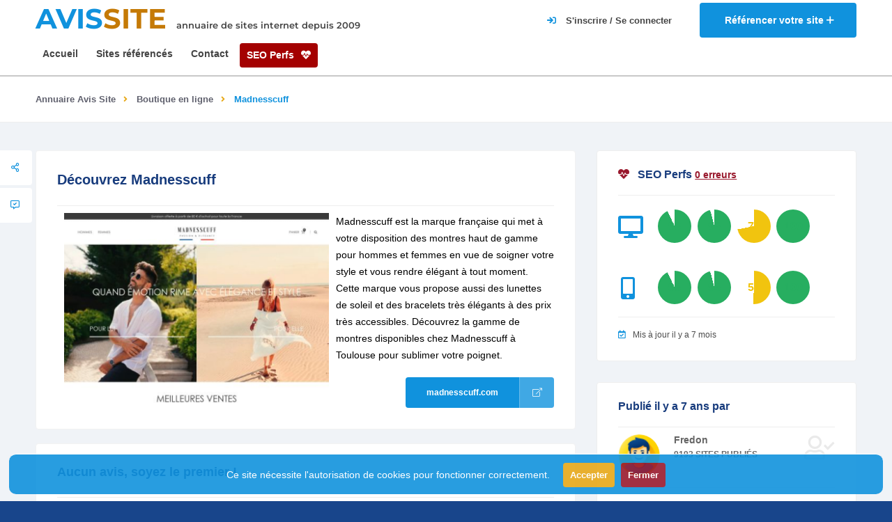

--- FILE ---
content_type: text/html; charset=UTF-8
request_url: https://www.avis-site.com/sites/madnesscuff/179b5e50-53dd-11ee-b749-a4bf012301e7
body_size: 6544
content:
<!DOCTYPE html>

<html lang="fr" class="">

<head>
    <meta charset="utf-8" />
    <meta name="viewport" content="width=device-width, initial-scale=1.0, minimum-scale=1.0, maximum-scale=5.0" />

    <title>Madnesscuff avis clients | Annuaire de site Avis Site</title>
        <meta name="description" content="Madnesscuff est la marque française qui met à votre disposition des montres haut de gamme pour hommes et femmes en..." />
    <meta name="keywords" content="">
    <meta name="csrf-token" content="bTm7FcZOdvms96opE5bxxlBecznhKpsqUDNkZi8U">
            <link rel="canonical" href="https://www.avis-site.com/sites/madnesscuff/179b5e50-53dd-11ee-b749-a4bf012301e7" />
        <link rel="icon" type="image/x-icon" href="/images/favicon.ico" />
    <link rel="apple-touch-icon" sizes="180x180" href="/images/apple-touch-icon.png">
    <link rel="icon" type="image/png" sizes="32x32" href="/images/favicon-32x32.png">
    <link rel="icon" type="image/png" sizes="16x16" href="/images/favicon-16x16.png">
    <link type="text/css" rel="stylesheet" href="https://www.avis-site.com/css/style.css?v19" media="all">

    </head>

<body data-pc-preset="preset-1" data-pc-sidebar-caption="true" data-pc-layout="vertical" data-pc-direction="ltr" data-pc-theme="">
    <div id="main">
        <header class="main-header">
            <div class="header-top fl-wrap">
    <div class="container">
        <div class="logo-holder">
            <a href="/">
                <span>AVIS<strong>SITE</strong></span>
                <small  class="title-desc">annuaire de sites internet depuis 2009</small>
            </a>
        </div>
        <a href="/sites/ajouter" class="add-website" title="Référencer un site">
            <span class="add-website-text">Référencer votre site </span><i class="far fa-plus"></i>
        </a>
                    <div class="show-reg-form modal-open">
                <i class="fa fa-sign-in"></i>
                <span class="show-reg-form-text">S'inscrire / Se connecter</span>
            </div>
            </div>
</div>
            <div class="header-inner fl-wrap">
    <div class="container">
                <div class="nav-button-wrap color-bg">
            <div class="nav-button">
                <span></span><span></span><span></span>
            </div>
        </div>
        <div class="link-seo-perfs">
            <a href="/seo-perfs" class="seo-perfs">SEO Perfs <i class="fa fa-heartbeat"></i></a>
        </div>
        <div class="main-menu nav-holder">
            <nav>
                <ul>
                    <li>
                        <a href="/" title="Page d'accueil d'Avis Site">Accueil</a>
                    </li>
                                        <li>
                        <a href="/sites" title="Liste des sites référencés dans Avis Site">Sites référencés</a>
                    </li>
                    <li>
                        <a href="/contact" title="Nous contacter">Contact</a>
                    </li>
                    <li>
                        <a href="/seo-perfs" class="seo-perfs">SEO Perfs <i class="fa fa-heartbeat"></i></a>
                    </li>
                </ul>
            </nav>
        </div>
    </div>
</div>
        </header>

        <div id="wrapper">
    <div class="content">
        
                            <div class="breadcrumbs-fs fl-wrap">
    <div class="container">
        <div class="breadcrumbs fl-wrap">
            <a href="/sites">Annuaire Avis Site</a>
                                                <a href="/categories/boutique-en-ligne/35">Boutique en ligne</a>
                                                                <span>Madnesscuff</span>
                                    </div>
    </div>
</div>
                            <section class="grey-blue-bg small-padding scroll-nav-container" style="padding-top: 40px;">
            <div class="top-dec"></div>
                        <div class="container">
                <div class="row">
                    <div class="col-md-8">
                        <div class="list-single-main-container ">
                                                        <div class="list-single-main-item fl-wrap" id="sec2">
                                <div class="list-single-main-item-title fl-wrap">
                                    <h1>Découvrez Madnesscuff</h1>
                                </div>
                                <img class="website_img" style="float: left;margin: 0 10px 0 10px;" src="/images/websites/main-image/179b5e50-53dd-11ee-b749-a4bf012301e7-390x280.webp" alt="" />
                                <p>Madnesscuff est la marque française qui met à votre disposition des montres haut de gamme pour hommes et femmes en vue de soigner votre style et vous rendre élégant à tout moment. Cette marque vous propose aussi des lunettes de soleil et des bracelets très élégants à des prix très accessibles. Découvrez la gamme de montres disponibles chez Madnesscuff à Toulouse pour sublimer votre poignet.</p>
                                <a href="https://madnesscuff.com" title="Visiter le site Madnesscuff" class="btn flat-btn color-bg big-btn float-btn-r">
                                    madnesscuff.com <i class="fal fa-external-link"></i>
                                </a>
                                                            </div>

                            <div class="fixed-scroll-column">
                                <div class="fixed-scroll-column-item fl-wrap">
                                    <div class="showshare sfcs fc-button"><i class="far fa-share-alt"></i><span>Share </span></div>
                                    <div class="share-holder fixed-scroll-column-share-container">
                                        <div class="share-container  isShare"></div>
                                    </div>
                                    <a class="fc-button custom-scroll-link" href="#sec6" title="Ajouter un avis sur le site Madnesscuff"><i class="far fa-comment-alt-check"></i> <span>  Votre avis </span></a>
                                                                    </div>
                            </div>

                                                        <div class="list-single-main-item fl-wrap" id="sec6">
                                <div class="list-single-main-item-title">
                                                                            <h3>Aucun avis, soyez le premier !</h3>
                                                                    </div>
                                <div id="add-review" class="add-review-box">
                                    <div id="reviewStatus"></div>
                                    <form id="formAddReview" class="add-comment custom-form" name="rangeCalc"  onsubmit="return false">
                                        <input type="hidden" name="website_id" value="179b5e50-53dd-11ee-b749-a4bf012301e7"/>
                                        <fieldset class="fieldReview">
                                            <div class="review-score-form fl-wrap">
                                                <div class="review-range-container">
                                                    <div class="review-range-item">
                                                        <div class="range-slider-title">Note globale</div>
                                                        <div class="range-slider-wrap ">
                                                            <input type="text" class="rate-range" data-min="0" data-max="5"  name="rgcl"  data-step="1" value="5">
                                                        </div>
                                                    </div>
                                                </div>
                                                <div class="review-total">
                                                    <span><input type="text" name="rate" value="" data-form="AVG({rgcl})" value="0"></span>
                                                    <strong>Votre note</strong>
                                                </div>
                                            </div>
                                                                                        <div class="row">
                                                <div class="col-md-12">
                                                    <label><i class="fal fa-user"></i></label>
                                                    <input type="text" name="author" placeholder="Auteur *" value=""/>
                                                </div>
                                            </div>
                                                                                        
                                            <div class="row">
                                                <div class="col-md-12">
                                                    <label><i class="fal fa-comment"></i></label>
                                                    <input type="text" name="title" placeholder="Titre *" value=""/>
                                                </div>
                                            </div>
                                            <div class="row">
                                                <div class="col-md-12">
                                                    <label><i class="fal fa-comment"></i></label>
                                                    <textarea cols="40" rows="3" name="comment" class="review" placeholder="Votre avis*:"></textarea>
                                                </div>
                                            </div>
                                        </fieldset>
                                        <button id="submitReview" class="btn  big-btn flat-btn float-btn color2-bg" style="margin-top:30px">Soumettre votre avis <i class="fal fa-paper-plane"></i></button>
                                    </form>
                                </div>
                            </div>
                        </div>
                    </div>
                    <div class="col-md-4">
                                                    <div class="box-widget-item fl-wrap">
                                <div class="box-widget">
                                    <div class="box-widget-content">
                                        <div class="box-widget-item-header">
                                            <h3><i class="fa fa-heartbeat color-red"></i>SEO Perfs <a href="https://www.avis-site.com/seo-perfs?uid=179b5e50-53dd-11ee-b749-a4bf012301e7" style="font-size: 14px; text-decoration: underline !important;" class="color-red">0 erreurs</a></h3>
                                        </div>
                                        <div class="row mt-20">
                                            <div class="col-md-2"><i class="rating-icon fa fa-desktop"></i></div>
                                                                                                                                                <div class="col-md-2 col-rating">
                                                        <div class="rating mt-20">93</div>
                                                        <span class="geodir-opt-tooltip">accessibility</span>
                                                    </div>
                                                                                                                                                                                                <div class="col-md-2 col-rating">
                                                        <div class="rating mt-20">96</div>
                                                        <span class="geodir-opt-tooltip">best_practices</span>
                                                    </div>
                                                                                                                                                                                                <div class="col-md-2 col-rating">
                                                        <div class="rating mt-20">72</div>
                                                        <span class="geodir-opt-tooltip">performance</span>
                                                    </div>
                                                                                                                                                                                                <div class="col-md-2 col-rating">
                                                        <div class="rating mt-20">100</div>
                                                        <span class="geodir-opt-tooltip">seo</span>
                                                    </div>
                                                                                                                                    </div>
                                        <div class="row mt-20">
                                            <div class="col-md-2"><i class="rating-icon fa fa-mobile-alt"></i></div>
                                                                                                                                                <div class="col-md-2 col-rating">
                                                        <div class="rating mt-20">93</div>
                                                        <span class="geodir-opt-tooltip">accessibility</span>
                                                    </div>
                                                                                                                                                                                                <div class="col-md-2 col-rating">
                                                        <div class="rating mt-20">96</div>
                                                        <span class="geodir-opt-tooltip">best_practices</span>
                                                    </div>
                                                                                                                                                                                                <div class="col-md-2 col-rating">
                                                        <div class="rating mt-20">51</div>
                                                        <span class="geodir-opt-tooltip">performance</span>
                                                    </div>
                                                                                                                                                                                                <div class="col-md-2 col-rating">
                                                        <div class="rating mt-20">100</div>
                                                        <span class="geodir-opt-tooltip">seo</span>
                                                    </div>
                                                                                                                                    </div>
                                        <div class="reviews-comments-item-date"><span><i class="far fa-calendar-check"></i>Mis à jour il y a 7 mois</span></div>
                                    </div>
                                </div>
                            </div>
                        
                        <div class="box-widget-item fl-wrap">
                            <div class="box-widget">
                                <div class="box-widget-content">
                                    <div class="box-widget-item-header">
                                        <h3>Publié il y a 7 ans par </h3>
                                    </div>
                                    <div class="box-widget-author fl-wrap">
                                        <div class="box-widget-author-title fl-wrap">
                                            <div class="box-widget-author-title-img">
                                                <img src="/images/avatar/default.webp" alt="">
                                            </div>
                                            <a href="/utilisateurs/7042/sites" title="Voir les sites publiés par Fredon">Fredon</a>
                                            <span>9193 sites publiés</span>
                                        </div>
                                        <a href="/utilisateurs/7042/sites" class="btn flat-btn color-bg float-btn" title="Voir les sites publiés par Fredon">Voir ses autres sites<i class="fal fa-user-alt"></i></a>
                                    </div>
                                                                        <div class="reviews-comments-item-date">
                                        <span>
                                            <i class="far fa-info"></i>Ce domaine a été crée <i class="m0">il y a 8 ans</i> et expire <i class="m0">dans 1 semaine</i>.
                                            Il est actuellement enregistré chez <i class="m0">TUCOWS, INC.</i> et appartient à <i class="m0">Contact Privacy Inc. Customer 0147258399</i>.<br />
                                            Son certificat SSL expire <i class="m0">il y a 4 mois</i>.
                                        </span>
                                    </div>
                                                                    </div>
                            </div>
                        </div>

                        
                        
                        <div class="box-widget-item fl-wrap">
                            <div class="box-widget">
                                <div class="box-widget-content">
                                    <div class="box-widget-item-header">
                                        <h3>Sites similaires</h3>
                                    </div>
                                    <div class="widget-posts fl-wrap">
                                        <ul>
                                                                                            <li class="clearfix">
                                                    <a href="https://www.avis-site.com/sites/quartier-des-jantes/fcf06596-53dc-11ee-a5fc-a4bf012301e7" title="Visiter la fiche du site Quartier des jantes" class="widget-posts-img"><img src="/images/websites/main-image/fcf06596-53dc-11ee-a5fc-a4bf012301e7-390x280.webp" class="respimg" alt=""></a>
                                                    <div class="widget-posts-descr">
                                                        <a href="https://www.avis-site.com/sites/quartier-des-jantes/fcf06596-53dc-11ee-a5fc-a4bf012301e7" title="Visiter la fiche du site Quartier des jantes">Quartier des jantes</a>
                                                        <div class="listing-rating card-popup-rainingvis" data-starrating2="5"></div>
                                                        <div class="geodir-category-location fl-wrap"><a href="/categories/boutique-en-ligne/35" title="Voir les sites de la catégorie Boutique en ligne"><i class="fas fa-folder-open"></i> Boutique en ligne</a></div>
                                                    </div>
                                                </li>
                                                                                            <li class="clearfix">
                                                    <a href="https://www.avis-site.com/sites/mariage-eternel/291b20ca-53dd-11ee-a8d8-a4bf012301e7" title="Visiter la fiche du site Mariage Éternel" class="widget-posts-img"><img src="/images/websites/main-image/291b20ca-53dd-11ee-a8d8-a4bf012301e7-390x280.webp" class="respimg" alt=""></a>
                                                    <div class="widget-posts-descr">
                                                        <a href="https://www.avis-site.com/sites/mariage-eternel/291b20ca-53dd-11ee-a8d8-a4bf012301e7" title="Visiter la fiche du site Mariage Éternel">Mariage Éternel</a>
                                                        <div class="listing-rating card-popup-rainingvis" data-starrating2="5"></div>
                                                        <div class="geodir-category-location fl-wrap"><a href="/categories/boutique-en-ligne/35" title="Voir les sites de la catégorie Boutique en ligne"><i class="fas fa-folder-open"></i> Boutique en ligne</a></div>
                                                    </div>
                                                </li>
                                                                                            <li class="clearfix">
                                                    <a href="https://www.avis-site.com/sites/mon-equipement-scooter/ff85e88a-53dc-11ee-9d39-a4bf012301e7" title="Visiter la fiche du site Mon Equipement scooter" class="widget-posts-img"><img src="/images/websites/main-image/ff85e88a-53dc-11ee-9d39-a4bf012301e7-390x280.webp" class="respimg" alt=""></a>
                                                    <div class="widget-posts-descr">
                                                        <a href="https://www.avis-site.com/sites/mon-equipement-scooter/ff85e88a-53dc-11ee-9d39-a4bf012301e7" title="Visiter la fiche du site Mon Equipement scooter">Mon Equipement scooter</a>
                                                        <div class="listing-rating card-popup-rainingvis" data-starrating2="5"></div>
                                                        <div class="geodir-category-location fl-wrap"><a href="/categories/boutique-en-ligne/35" title="Voir les sites de la catégorie Boutique en ligne"><i class="fas fa-folder-open"></i> Boutique en ligne</a></div>
                                                    </div>
                                                </li>
                                                                                    </ul>
                                    </div>
                                </div>
                            </div>
                        </div>
                    </div>
                </div>
            </div>
        </section>
    </div>
    <div class="limit-box fl-wrap"></div>
</div>

        <footer class="main-footer">
    <div class="footer-bg">
    </div>
    <!--sub-footer-->
    <div class="sub-footer">
        <div class="container">
            <div class="copyright"> &#169; www.avis-site.com © 2009</div>










            <div class="subfooter-nav">
                <ul>
                    <li><a href="https://www.avis-site.com/mentions-legales">Mentions légales</a></li>
                    <li><a href="https://www.avis-site.com/cgv">CGV</a></li>
                </ul>
            </div>
        </div>
    </div>
</footer>
        <div class="main-register-wrap modal">
    <div class="reg-overlay"></div>
    <div class="main-register-holder">
        <div class="main-register fl-wrap">
            <div class="close-reg color-bg"><i class="fal fa-times"></i></div>
            <ul class="tabs-menu">
                <li class="current"><a href="#tab-1"><i class="fal fa-sign-in-alt"></i> Se connecter</a></li>
                <li><a href="#tab-2"><i class="fal fa-user-plus"></i> S'inscrire</a></li>
            </ul>
            <!--tabs -->
            <div id="tabs-container">
                <div class="tab">
                    <div id="tab-1" class="tab-content">
                        <h3>Connexion <span>Avis-<strong>site</strong></span></h3>
<div id="loginStatus"></div>
<div class="custom-form">
    <form method="post" action="/login" id="loginForm">
        <input name="email" type="text" onClick="this.select()" value="" placeholder="Email">
        <input name="password" type="password" onClick="this.select()" value="" placeholder="Mot de passe">
        <button type="submit" class="log-submit-btn"><span>Se connecter</span></button>

        <div class="clearfix"></div>
        <div class="filter-tags">
            <input id="rememberMe" type="checkbox" name="remember">
            <label for="rememberMe">Se souvenir de moi</label>
        </div>
    </form>

    <div class="lost_password">
        <a href="https://www.avis-site.com/mot-de-passe-oublie">Mot de passe oublié?</a>
    </div>
</div>
                    </div>

                    <div id="tab-2" class="tab-content">
                        <h3>Inscription <span>Avis-<strong>site</strong></span></h3>
<div id="registerStatus"></div>
<div class="custom-form">
    <form method="post" action="/register" id="registerForm">
        <input name="name" type="text" onClick="this.select()" value="" placeholder="Nom">
        <input name="email" type="email" onClick="this.select()" value="" placeholder="Email">
        <input name="password" type="password" onClick="this.select()" required minlength="8" value="" placeholder="Mot de passe">
        <input name="password_confirmation" type="password" onClick="this.select()" minlength="8" value="" placeholder="Confirmation du mot de passe">
        <button type="submit" class="log-submit-btn"><span>S'inscrire</span></button>
    </form>
</div>

                    </div>
                </div>

                
                
                
                
                
            </div>
        </div>
    </div>
</div>
        <a href="#" class="to-top to-top-arrow"><i class="fas fa-caret-up"></i></a>
        <div class="js-cookie-consent cookie-consent">
    <div>
        <p class="cookie-consent__message">
            Ce site nécessite l'autorisation de cookies pour fonctionner correctement.
            <button id="accept-cookie" class="js-cookie-consent-agree cookie-consent__agree out">
                Accepter
            </button>
            <button id="refuse-cookie" class="js-cookie-consent-disagree cookie-consent__disagree out">
                Fermer
            </button>
        </p>
    </div>
</div>

    <script>

        window.laravelCookieConsent = (function () {

            const COOKIE_ACCEPTED = 1;
            const COOKIE_REFUSED = 0;
            const COOKIE_DOMAIN = 'avis-site.com';

            function consentWithCookies() {
                setCookie('laravel_cookie_consent', COOKIE_ACCEPTED, 7300);
                hideCookieDialog();
            }

            function noConsentWithCookies() {
                setCookie('laravel_cookie_consent', COOKIE_REFUSED, 30);
                hideCookieDialog();
            }

            function cookieExists(name) {
                return (document.cookie.split('; ').indexOf(name + '=' + COOKIE_ACCEPTED) !== -1)
                    || (document.cookie.split('; ').indexOf(name + '=' + COOKIE_REFUSED) !== -1);
            }

            function hideCookieDialog() {
                const dialogs = document.getElementsByClassName('js-cookie-consent');

                for (let i = 0; i < dialogs.length; ++i) {
                    dialogs[i].style.display = 'none';
                }
            }

            function setCookie(name, value, expirationInDays) {
                const date = new Date();
                date.setTime(date.getTime() + (expirationInDays * 24 * 60 * 60 * 1000));
                document.cookie = name + '=' + value
                    + ';expires=' + date.toUTCString()
                    + ';domain=' + COOKIE_DOMAIN
                    + ';path=/'
                    + ';samesite=lax';
            }

            if (cookieExists('laravel_cookie_consent')) {
                hideCookieDialog();
            }

            document.getElementById('accept-cookie').addEventListener('click', consentWithCookies);
            document.getElementById('refuse-cookie').addEventListener('click', noConsentWithCookies);

            return {
                consentWithCookies: consentWithCookies,
                hideCookieDialog: hideCookieDialog
            };
        })();
    </script>

    </div>
    <!-- BEGIN: Vendor JS-->









<script type="text/javascript" src="https://www.avis-site.com/js/jquery.min.js" ></script>
<script type="text/javascript" src="https://www.avis-site.com/js/plugins.js" ></script>
<script type="text/javascript" src="https://www.avis-site.com/js/scripts.js" ></script>
<script type="text/javascript" src="https://www.avis-site.com/js/map-single.js" ></script>

<script src="https://www.avis-site.com/vendor/cleavejs/cleave.js" ></script>
<script type="text/javascript" src="https://cdnjs.cloudflare.com/ajax/libs/es6-shim/0.35.3/es6-shim.min.js" ></script>
<script type="text/javascript" src="https://www.avis-site.com/vendor/formvalidation/dist/js/FormValidation.min.js" ></script>
<script type="text/javascript" src="https://www.avis-site.com/vendor/formvalidation/dist/js/plugins/Bootstrap5.min.js" ></script>
<script type="text/javascript" src="https://www.avis-site.com/vendor/formvalidation/dist/js/plugins/AutoFocus.min.js" ></script>


<script type="text/javascript" src="https://www.avis-site.com/js/app/login.js" ></script>
<script type="text/javascript" src="https://www.avis-site.com/js/app/register.js" ></script>


    <script type="text/javascript" src="https://www.avis-site.com/js/app/reviews-add.js?v=2"></script>
    <script type="text/javascript" src="https://www.avis-site.com/js/app/comments-add.js"></script>
    <script type="text/javascript">
        const ratings = document.querySelectorAll(".rating");
        ratings.forEach((rating) => {
            const ratingContent = rating.innerHTML;
            const ratingScore = parseInt(ratingContent, 10);

            const scoreClass = ratingScore < 49 ? "bad" : ratingScore < 89 ? "meh" : "good";
            rating.classList.add(scoreClass);
            const ratingColor = window.getComputedStyle(rating).backgroundColor;

            const gradient = `background: conic-gradient(${ratingColor} ${ratingScore}%, transparent 0 100%)`;
            rating.setAttribute("style", gradient);
            rating.innerHTML = `<span>${ratingScore} ${
                ratingContent.indexOf("%") >= 0 ? "<small>%</small>" : ""
            }</span>`;
        });
    </script>

<!-- Google tag (gtag.js) -->
<script async src="https://www.googletagmanager.com/gtag/js?id=G-PRT00TBQKS"></script>
<script>
    window.dataLayer = window.dataLayer || [];
    function gtag(){dataLayer.push(arguments);}
    gtag('js', new Date());
    gtag('config', 'G-PRT00TBQKS');
    gtag('send', 'pageview');
</script>
</body>

</html>
